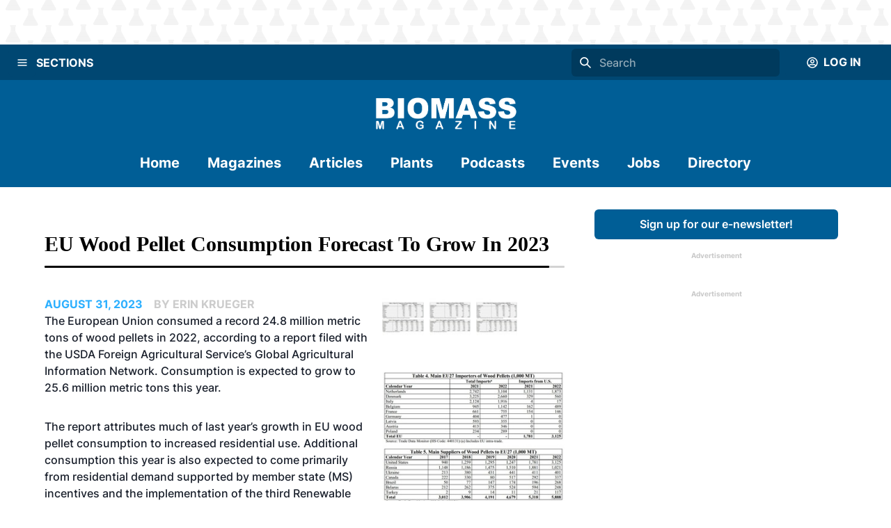

--- FILE ---
content_type: application/javascript; charset=UTF-8
request_url: https://biomassmagazine.com/_next/static/chunks/7754-ddbe1a669dae718d.js
body_size: 5530
content:
"use strict";(self.webpackChunk_N_E=self.webpackChunk_N_E||[]).push([[7754],{4e3:function(e,n,t){t.d(n,{Z:function(){return s}});var r=t(5893),i=t(8641);function s(e){let{makePlain:n,zoneId:t}=e;return(0,r.jsxs)(i.gC,{justifyContent:"center",children:[(0,r.jsx)(i.xv,{fontWeight:"bold",fontSize:"10px",color:"#C9C9C9",children:"Advertisement"}),(0,r.jsx)(i.kC,{p:n?"0":"15px",borderRadius:n?"0":"10",backgroundColor:"#C9C9C9",justifyContent:"center",alignItems:"center",maxH:n?"250px":"280px",maxW:n?"300px":"330px",children:(0,r.jsx)("ins",{"data-revive-zoneid":t,"data-revive-block":"1","data-revive-id":"727bec5e09208690b050ccfc6a45d384"})})]})}},164:function(e,n,t){t.d(n,{Z:function(){return o}});var r=t(5893),i=t(1469),s=t(8641),a=t(4e3);function o(e){let{noMobileMargin:n=!1,mobileOnly:t=!1,mapAdZone:o=!1,publication:l}=e,c=l.adZoneIds.DefaultMedRectAdZone,d=l.adZoneIds.MapMedRectAdZone;return(0,r.jsx)(i.di,{breakpoint:t?"(max-width: 991px)":"(min-width: 1px)",children:(0,r.jsx)(s.P4,{layerStyle:"indexFullArea",mb:n?"0":{base:"100vh",lg:"0"},pb:8,pt:t?8:0,children:(0,r.jsxs)(s.Ug,{justifyContent:"space-around",children:[(0,r.jsx)(i.di,{above:"lg",children:(0,r.jsx)(a.Z,{makePlain:!0,zoneId:c})}),(0,r.jsx)(i.di,{above:"md",children:(0,r.jsx)(a.Z,{zoneId:c,makePlain:!0})}),(0,r.jsx)(a.Z,{zoneId:o?d:c,makePlain:!0})]})})})}},4849:function(e,n,t){t.d(n,{Z:function(){return d}});var r=t(5893),i=t(8641),s=t(9583),a=t(231),o=t(7735),l=t(1664),c=t.n(l);function d(e){let{socialLinks:n,invertColors:t=!1}=e,l="40px";return(0,r.jsxs)(i.kC,{w:"100%",justifyContent:"center",gap:4,wrap:"wrap",children:[(null==n?void 0:n.linkedin)&&(0,r.jsx)(i.rU,{as:c(),href:n.linkedin,children:(0,r.jsx)(s.ltd,{size:l})}),(null==n?void 0:n.twitter)&&(0,r.jsx)(i.rU,{as:c(),href:n.twitter,children:(0,r.jsx)(a.lcJ,{size:l})}),(null==n?void 0:n.facebook)&&(0,r.jsx)(i.rU,{as:c(),href:n.facebook,children:(0,r.jsx)(s.R9i,{size:l})}),(null==n?void 0:n.google)&&(0,r.jsx)(i.rU,{as:c(),href:n.google,children:(0,r.jsx)(i.xu,{backgroundColor:t?"brandPrimary":"white",color:t?{base:"white"}:{base:"brandPrimaryDark",lg:"brandPrimary"},w:"35px",h:"35px",m:"2.5px",borderRadius:"4px",display:"flex",justifyContent:"center",alignItems:"center",children:(0,r.jsx)(o.YS7,{size:"30px",color:"inherit"})})}),(null==n?void 0:n.youtube)&&(0,r.jsx)(i.rU,{as:c(),href:n.youtube,children:(0,r.jsx)(s.xg4,{size:l})})]})}},7754:function(e,n,t){t.d(n,{Z:function(){return X}});var r=t(5893),i=t(9008),s=t.n(i),a=t(8641),o=t(7294),l=t(7741),c=t(979),d=t(3887),u=t(3382),x=t(3826),p=t(1469),h=t(1664),j=t.n(h);function v(e){let{title:n,href:t,onClickFunction:i}=e;return(0,r.jsx)(a.rU,{as:j(),href:t,onClick:i,children:(0,r.jsx)(a.X6,{mt:6,variant:"drawerSection",children:n})})}var g=t(5434),m=t(6315),b=t(9583),y=t(4849),f=t(7484),w=t.n(f);function k(e){let{publication:n}=e;return(0,r.jsx)(x.ze,{background:"white",color:"brandPrimary",justifyContent:"center",children:(0,r.jsxs)(a.gC,{children:[(null==n?void 0:n.socialLinks)&&(0,r.jsx)(y.Z,{socialLinks:n.socialLinks,invertColors:!0}),(0,r.jsxs)(a.xv,{fontSize:"8px",children:["@ Copyright ",w()().format("YYYY")," - BBI International - All rights reserved."]})]})})}var C=t(2897),Z=t(1163),I=t.n(Z),L=function(e){var n,t,i,s,l;let{isDrawerOpen:d,setIsDrawerOpen:h,tags:y,publication:f}=e,{state:w}=(0,m.Og)(),[I,L]=(0,o.useState)(""),z=(0,Z.useRouter)();function U(e){e.preventDefault(),z.push("/articles?search=".concat(I))}return(0,r.jsxs)(x.dy,{placement:"left",isOpen:d,onClose:()=>h(!1),size:"sm",children:[(0,r.jsx)(x.P1,{}),(0,r.jsxs)(x.sc,{children:[(0,r.jsx)(x.cC,{color:"white"}),(0,r.jsx)(x.OX,{background:"brandPrimaryDark",color:"white",fontSize:"20px",py:"9px",children:(0,r.jsxs)(a.Ug,{justifyContent:"space-between",maxW:"90%",children:[(0,r.jsx)(a.xu,{children:"Sections"}),(0,r.jsx)(p.di,{below:"sm",children:w.token?(0,r.jsxs)(a.xu,{as:"a",href:C.Z.account.route,children:[(0,r.jsx)(a.M5,{children:(0,r.jsx)(b.wzp,{})}),(0,r.jsx)(a.xv,{fontSize:"2xs",children:C.Z.account.display})]}):(0,r.jsxs)(a.xu,{as:"a",href:C.Z.login.route,children:[(0,r.jsx)(a.M5,{children:(0,r.jsx)(g.Y7M,{})}),(0,r.jsx)(a.xv,{fontSize:"2xs",children:C.Z.login.display})]})})]})}),(0,r.jsx)(x.Ng,{background:"brandPrimary",color:"white",dir:"rtl",children:(0,r.jsxs)(a.xu,{dir:"ltr",children:[(0,r.jsx)(p.di,{below:"md",children:(0,r.jsx)("form",{onSubmit:U,children:(0,r.jsxs)(c.BZ,{children:[(0,r.jsx)(c.Z8,{onClick:()=>U({preventDefault:()=>null}),cursor:"pointer",children:(0,r.jsx)(u.W1,{})}),(0,r.jsx)(c.II,{minWidth:"20ch",maxW:"50ch",placeholder:"Search",border:"none",background:"#00000030",value:I,onChange:e=>L(e.target.value)})]})})}),(0,r.jsx)(v,{title:C.Z.home.display,href:C.Z.home.route}),(0,r.jsx)(v,{title:C.Z.magazine.display+(f.pluralizeMagazine?"s":""),href:C.Z.magazine.route,onClickFunction:()=>h(!1)}),(0,r.jsxs)(a.MI,{columns:1,rowGap:2,children:[(0,r.jsx)(a.rU,{as:j(),variant:"drawerLink",href:C.Z.currentIssue.route,onClick:()=>h(!1),children:C.Z.currentIssue.display}),(0,r.jsx)(a.rU,{as:j(),variant:"drawerLink",href:C.Z.subscribe.route,onClick:()=>h(!1),children:C.Z.subscribe.display})]}),(0,r.jsx)(v,{title:C.Z.articles.display,href:C.Z.articles.route,onClickFunction:()=>h(!1)}),y.length>0&&(0,r.jsx)(a.Eq,{spacing:2,spacingX:4,children:y.map(e=>(0,r.jsx)(a.Uc,{children:(0,r.jsx)(a.rU,{as:j(),variant:"drawerLink",href:"/tag/".concat(e.slug,"/1"),onClick:()=>h(!1),children:e.name})},"".concat(e.slug)))}),f.plant_groups.length>0||(null===(n=f.menuLinks)||void 0===n?void 0:n.length)>0?(0,r.jsxs)(r.Fragment,{children:[(0,r.jsx)(v,{title:C.Z.plants.display,href:(null===(t=f.plant_groups[0])||void 0===t?void 0:t.slug)?"".concat(C.Z.plantList.route).concat(f.plant_groups[0].slug):null===(i=f.menuLinks[0])||void 0===i?void 0:i.url,onClickFunction:()=>h(!1)}),(0,r.jsxs)(a.MI,{columns:2,rowGap:2,children:[null===(s=f.plant_groups)||void 0===s?void 0:s.map(e=>(0,r.jsxs)(o.Fragment,{children:[(0,r.jsx)(a.rU,{as:j(),variant:"drawerLink",href:"".concat(C.Z.plantList.route).concat(e.slug),onClick:()=>h(!1),children:"".concat(e.displayName," ").concat(C.Z.plantList.display)},"".concat(e.id,"-list")),(0,r.jsx)(a.rU,{as:j(),variant:"drawerLink",href:"".concat(C.Z.plantMap.route).concat(e.slug),onClick:()=>h(!1),children:"".concat(e.displayName," ").concat(C.Z.plantMap.display)},"".concat(e.id,"-map"))]},"".concat(e.id))),null===(l=f.menuLinks)||void 0===l?void 0:l.map(e=>(0,r.jsx)(a.rU,{as:j(),variant:"drawerLink",href:e.url,target:"_blank",onClick:()=>h(!1),children:e.displayText},"".concat(e.id,"-custom")))]})]}):"",(0,r.jsx)(v,{title:C.Z.podcast.display,href:C.Z.podcast.route}),(0,r.jsx)(v,{title:C.Z.events.display,href:C.Z.events.route,onClickFunction:()=>h(!1)}),(0,r.jsxs)(a.MI,{columns:1,rowGap:2,children:[(0,r.jsx)(a.rU,{as:j(),variant:"drawerLink",href:C.Z.eventsConferences.route,onClick:()=>h(!1),children:C.Z.eventsConferences.display}),(0,r.jsx)(a.rU,{as:j(),variant:"drawerLink",href:C.Z.eventsWebinars.route,onClick:()=>h(!1),children:C.Z.eventsWebinars.display})]}),(0,r.jsx)(v,{title:C.Z.jobs.display,href:C.Z.jobs.route}),(0,r.jsx)(v,{title:C.Z.directory.display,href:C.Z.directory.route,onClickFunction:()=>h(!1)}),(0,r.jsxs)(a.MI,{columns:1,rowGap:2,children:[(0,r.jsx)(a.rU,{as:j(),variant:"drawerLink",href:C.Z.directoryCategories.route,onClick:()=>h(!1),children:C.Z.directoryCategories.display}),(0,r.jsx)(a.rU,{as:j(),variant:"drawerLink",href:C.Z.directoryCompanies.route,onClick:()=>h(!1),children:C.Z.directoryCompanies.display})]}),(0,r.jsx)(v,{title:C.Z.advertising.display,href:C.Z.advertising.route}),(0,r.jsx)(v,{title:C.Z.about.display,href:C.Z.about.route}),(0,r.jsx)(v,{title:C.Z.contact.display,href:C.Z.contact.route}),(0,r.jsx)(v,{title:C.Z.newsletter.display,href:C.Z.newsletter.route})]})}),(0,r.jsx)(k,{publication:f})]})]})},z=t(1197),U=function(e){let{isMenuVisible:n,onMouseEnter:t,onMouseLeave:i,tags:s}=e;return(0,r.jsx)(z.UO,{in:n,onMouseEnter:t,onMouseLeave:i,children:(0,r.jsx)(a.M5,{bg:"brandPrimaryDark",pt:8,px:8,pb:4,gap:8,flexWrap:"wrap",w:"100vw",children:s.map((e,n)=>(0,r.jsx)(a.rU,{as:j(),variant:"navLink",href:"/tag/".concat(e.slug,"/1"),children:e.name},"tag-".concat(n)))})})},S=t(384);function M(e){let{title:n,href:t,newTab:i=!1}=e;return(0,r.jsxs)(a.rU,{as:j(),variant:"subNavLink",position:"relative",href:t,target:i?"_blank":"_parent",children:[(0,r.jsx)(a.xu,{layerStyle:"subnavIcon",children:(0,r.jsx)(S.Tll,{size:"32px"})})," ".concat(n)]})}function D(e){var n,t,i,s,l;let{tags:c,publication:d}=e,[u,x]=(0,o.useState)(!1),[p,h]=(0,o.useState)(!1),[v,g]=(0,o.useState)(!1),[m,b]=(0,o.useState)(!1),[y,f]=(0,o.useState)(!1),[w,k]=(0,o.useState)(!1),[Z,I]=(0,o.useState)(!1);return(0,o.useEffect)(()=>{b(p||v)},[p,v]),(0,r.jsxs)(a.xu,{children:[(0,r.jsxs)(a.Ug,{justifyContent:"center",pt:2,mt:3,spacing:{base:6,lg:10},color:"white",wrap:"wrap",children:[(0,r.jsx)(a.rU,{as:j(),variant:"navLink",href:C.Z.home.route,children:C.Z.home.display}),(0,r.jsxs)(a.xu,{position:"relative",pb:"5",onMouseEnter:()=>x(!0),onMouseLeave:()=>x(!1),children:[(0,r.jsx)(a.rU,{as:j(),variant:"navLink",href:C.Z.magazine.route,children:C.Z.magazine.display+(d.pluralizeMagazine?"s":"")}),u&&(0,r.jsx)(z.pT,{in:u,children:(0,r.jsxs)(a.gC,{layerStyle:"subNav",alignItems:"start",children:[(0,r.jsx)(M,{title:C.Z.currentIssue.display,href:C.Z.currentIssue.route}),(0,r.jsx)(M,{title:C.Z.subscribe.display,href:C.Z.subscribe.route})]})})]}),(0,r.jsx)(a.rU,{as:j(),variant:"navLink",onMouseEnter:()=>h(!0),onMouseLeave:()=>h(!1),href:C.Z.articles.route,children:C.Z.articles.display}),(d.plant_groups.length||(null===(n=d.menuLinks)||void 0===n?void 0:n.length))>0&&(0,r.jsxs)(a.xu,{position:"relative",pb:"5",onMouseEnter:()=>f(!0),onMouseLeave:()=>f(!1),children:[(0,r.jsx)(a.rU,{as:j(),variant:"navLink",href:(null===(t=d.plant_groups[0])||void 0===t?void 0:t.slug)?"".concat(C.Z.plantList.route).concat(d.plant_groups[0].slug):null===(i=d.menuLinks[0])||void 0===i?void 0:i.url,children:C.Z.plants.display}),y&&(0,r.jsx)(z.pT,{in:y,children:(0,r.jsxs)(a.gC,{layerStyle:"subNav",alignItems:"start",width:"max-content",children:[null===(s=d.plant_groups)||void 0===s?void 0:s.map(e=>(0,r.jsxs)(o.Fragment,{children:[(0,r.jsx)(M,{title:"".concat(e.displayName," ").concat(C.Z.plantList.display),href:"".concat(C.Z.plantList.route).concat(e.slug)},"".concat(e.id,"-list")),(0,r.jsx)(M,{title:"".concat(e.displayName," ").concat(C.Z.plantMap.display),href:"".concat(C.Z.plantMap.route).concat(e.slug)},"".concat(e.id,"-map"))]},"".concat(e.id))),null===(l=d.menuLinks)||void 0===l?void 0:l.map(e=>(0,r.jsx)(M,{title:e.displayText,href:e.url,newTab:!0},"additional link ".concat(e.id)))]})})]}),(0,r.jsx)(a.rU,{as:j(),variant:"navLink",href:C.Z.podcast.route,children:C.Z.podcast.display}),(0,r.jsxs)(a.xu,{position:"relative",pb:"5",onMouseEnter:()=>k(!0),onMouseLeave:()=>k(!1),children:[(0,r.jsx)(a.rU,{as:j(),variant:"navLink",href:C.Z.events.route,children:C.Z.events.display}),w&&(0,r.jsx)(z.pT,{in:w,children:(0,r.jsxs)(a.gC,{layerStyle:"subNav",alignItems:"start",children:[(0,r.jsx)(M,{title:C.Z.eventsConferences.display,href:C.Z.eventsConferences.route}),(0,r.jsx)(M,{title:C.Z.eventsWebinars.display,href:C.Z.eventsWebinars.route})]})})]}),(0,r.jsx)(a.rU,{as:j(),variant:"navLink",href:C.Z.jobs.route,children:C.Z.jobs.display}),(0,r.jsxs)(a.xu,{position:"relative",pb:"5",onMouseEnter:()=>I(!0),onMouseLeave:()=>I(!1),children:[(0,r.jsx)(a.rU,{as:j(),variant:"navLink",href:C.Z.directory.route,children:C.Z.directory.display}),Z&&(0,r.jsx)(z.pT,{in:Z,children:(0,r.jsxs)(a.gC,{layerStyle:"subNav",alignItems:"start",children:[(0,r.jsx)(M,{title:C.Z.directoryCategories.display,href:C.Z.directoryCategories.route}),(0,r.jsx)(M,{title:C.Z.directoryCompanies.display,href:C.Z.directoryCompanies.route})]})})]})]}),(0,r.jsx)(U,{tags:c,isMenuVisible:m,onMouseEnter:()=>g(!0),onMouseLeave:()=>g(!1)})]})}function E(e){var n,t,i,s,o;let{isDrawerOpen:l,setIsDrawerOpen:c,publication:d}=e,{state:u,dispatch:p}=(0,m.Og)();return(0,r.jsxs)(x.dy,{placement:"right",isOpen:l,onClose:()=>c(!1),size:"sm",children:[(0,r.jsx)(x.P1,{}),(0,r.jsxs)(x.sc,{children:[(0,r.jsxs)(x.OX,{background:"brandPrimaryDark",color:"white",fontSize:"20px",py:"9px",children:["Account",(0,r.jsx)(x.cC,{})]}),(0,r.jsxs)(x.Ng,{background:"brandPrimary",color:"white",children:[(0,r.jsx)(v,{title:C.Z.accountInfo.display,href:C.Z.accountInfo.route}),(0,r.jsx)(v,{title:C.Z.companyInfo.display,href:C.Z.companyInfo.route}),(null===(n=u.user)||void 0===n?void 0:n.jobsAccess)&&!!(null===(t=u.user)||void 0===t?void 0:t.hasCompany)&&(0,r.jsx)(v,{title:C.Z.postJob.display,href:C.Z.postJob.route}),(null===(i=u.user)||void 0===i?void 0:i.jobsAccess)&&!!(null===(s=u.user)||void 0===s?void 0:s.hasCompany)&&(0,r.jsx)(v,{title:C.Z.viewJobs.display,href:C.Z.viewJobs.route}),!!(null===(o=u.user)||void 0===o?void 0:o.hasCompany)&&(0,r.jsx)(v,{title:C.Z.postDirectory.display,href:C.Z.postDirectory.route}),(0,r.jsx)(a.X6,{variant:"drawerSection",onClick:()=>{p({type:"logout"}),c(!1),location.pathname.includes("/dashboard")&&I().push("/login")},children:(0,r.jsx)(a.rU,{children:"Logout"})})]}),(0,r.jsx)(k,{publication:d})]})]})}var W=function(e){var n;let{publication:t,tags:i}=e,{state:s}=(0,m.Og)(),[x,p]=(0,o.useState)(!1),[h,v]=(0,o.useState)(!1),[g,y]=(0,o.useState)(""),f=(0,Z.useRouter)(),w=parseInt("1");function k(e){e.preventDefault(),f.push("/articles?search=".concat(g))}return(0,r.jsxs)(r.Fragment,{children:[(0,r.jsx)(a.kC,{maxH:"300px",maxW:"100%",w:"100%",p:8,backgroundImage:"/header-backdrops/backdrop-".concat(w,".svg"),backgroundColor:"white",justifyContent:"center",alignItems:"center",children:(0,r.jsx)(a.xu,{maxH:"250px",maxW:"970px",overflow:"hidden",children:(0,r.jsx)("ins",{"data-revive-zoneid":null===(n=t.adZoneIds)||void 0===n?void 0:n.DefaultHeaderAdZone,"data-revive-id":"727bec5e09208690b050ccfc6a45d384"})})}),(0,r.jsxs)(a.kC,{px:3,py:1,width:"100%",zIndex:"100",background:"brandPrimaryDark",alignItems:"center",gap:"8px",children:[(0,r.jsx)(l.hU,{"aria-label":"Menu",maxWidth:"fit-content",variant:"buttonDark",py:"3",icon:(0,r.jsx)(u.Uq,{}),onClick:()=>p(!0)}),(0,r.jsx)(a.xv,{fontWeight:"bold",children:"SECTIONS"}),(0,r.jsx)(a.LZ,{}),(0,r.jsxs)(a.Ug,{children:[(0,r.jsx)("form",{onSubmit:k,children:(0,r.jsxs)(c.BZ,{children:[(0,r.jsx)(c.Z8,{onClick:()=>k({preventDefault:()=>null}),cursor:"pointer",children:(0,r.jsx)(u.W1,{})}),(0,r.jsx)(c.II,{_placeholder:{color:"brandWhite",opacity:".6"},minWidth:"10ch",maxW:"50ch",placeholder:"Search",border:"none",background:"#00000030",value:g,onChange:e=>y(e.target.value)})]})}),s.token?(0,r.jsx)(l.zx,{px:6,variant:"buttonDark",leftIcon:(0,r.jsx)(b.wzp,{}),rightIcon:(0,r.jsx)(b.iUH,{}),onClick:()=>v(!0),children:(0,r.jsx)(a.xv,{fontWeight:"bold",children:"ACCOUNT"})}):(0,r.jsx)(a.rU,{as:j(),href:"/login",children:(0,r.jsx)(l.zx,{px:6,variant:"buttonDark",leftIcon:(0,r.jsx)(b.wzp,{}),children:(0,r.jsx)(a.xv,{fontWeight:"bold",children:"LOG IN"})})})]})]}),(0,r.jsxs)(a.xu,{background:"brandPrimary",width:"100%",zIndex:"10",children:[(0,r.jsx)(a.rU,{as:j(),href:"/",children:(0,r.jsx)(d.Ee,{mx:"auto",my:5,transition:"ease all .35s",h:"56px",src:t.logo.url,alt:t.logo.alternateiveText})}),(0,r.jsx)(D,{tags:i,publication:t})]}),(0,r.jsx)(L,{publication:t,tags:i,isDrawerOpen:x,setIsDrawerOpen:p}),(0,r.jsx)(E,{publication:t,isDrawerOpen:h,setIsDrawerOpen:v})]})},P=function(e){let{publication:n,tags:t}=e,{state:i}=(0,m.Og)(),[s,c]=(0,o.useState)(!1),[x,p]=(0,o.useState)(!1),[h,v]=(0,o.useState)(!1),[g,y]=(0,o.useState)(!0),f=parseInt("1");return(0,o.useEffect)(()=>{window.innerWidth<480&&v(!0)},[]),(0,o.useEffect)(()=>{function e(){window.scrollY>=100?y(!1):y(!0)}return window.removeEventListener("scroll",e),window.addEventListener("scroll",e),window.removeEventListener("resize",e),window.addEventListener("resize",e),()=>{window.removeEventListener("scroll",e),window.removeEventListener("resize",e)}},[]),(0,r.jsxs)(a.xu,{position:"relative",transition:"ease all .15s",top:h?g?"0":"-78":"inherit",w:"100%",children:[h&&(0,r.jsx)(a.kC,{w:"100%",backgroundImage:"/header-backdrops/backdrop-".concat(f,".svg"),backgroundColor:"white",justifyContent:"center",alignItems:"center",children:(0,r.jsx)(a.xu,{maxH:"100px",maxW:"300px",background:"brandPrimaryDark",children:(0,r.jsx)("ins",{"data-revive-zoneid":n.adZoneIds.DefaultHeaderAdZone,"data-revive-id":"727bec5e09208690b050ccfc6a45d384"})})}),(0,r.jsxs)(a.MI,{columns:3,px:3,width:"100%",background:"brandPrimaryDark",alignItems:"center",children:[(0,r.jsx)(l.hU,{"aria-label":"Menu",maxWidth:"fit-content",variant:"buttonDark",py:"3",size:"lg",icon:(0,r.jsx)(u.Uq,{}),onClick:()=>c(!0)}),(0,r.jsx)(a.rU,{as:j(),href:"/",children:(0,r.jsx)(d.Ee,{mx:"auto",my:5,h:6,src:n.logo.url,alt:n.logo.alternateiveText})}),i.token&&(0,r.jsx)(a.kC,{flexDir:"column",alignItems:"flex-end",onClick:()=>p(!0),children:(0,r.jsxs)(a.xu,{children:[(0,r.jsx)(a.M5,{children:(0,r.jsx)(b.wzp,{})}),(0,r.jsx)(a.M5,{children:(0,r.jsx)(a.xv,{fontSize:"2xs",children:"Account"})})]})})]}),(0,r.jsx)(L,{publication:n,tags:t,isDrawerOpen:s,setIsDrawerOpen:c}),(0,r.jsx)(E,{publication:n,isDrawerOpen:x,setIsDrawerOpen:p})]})},A=function(e){let{publication:n,tags:t}=e,[i,s]=(0,o.useState)(!1),[l,c]=(0,o.useState)(!1);return(0,o.useEffect)(()=>{let e=window.innerWidth<=767;function n(){c(e=window.innerWidth<=767),window.scrollY<=450&&!e?s(!1):s(!0)}return window.removeEventListener("scroll",n),window.addEventListener("scroll",n),window.removeEventListener("resize",n),window.addEventListener("resize",n),s(e),c(e),()=>{window.removeEventListener("scroll",n),window.removeEventListener("resize",n)}},[]),(0,r.jsxs)(a.gC,{spacing:0,color:"white",w:"100%",zIndex:10,mb:{base:"120px",sm:"0"},children:[!l&&(0,r.jsx)(W,{tags:t,publication:n}),(0,r.jsx)(a.xu,{position:"fixed",transition:"ease all .15s",top:i?0:-24,width:"100%",zIndex:10,children:(0,r.jsx)(P,{tags:t,publication:n})})]})};function O(e){var n,t,i,s;let{publication:o}=e,l=[C.Z.home,C.Z.news,C.Z.events,C.Z.jobs,C.Z.podcast,C.Z.magazine,C.Z.subscribe,C.Z.directory];return(o.plant_groups.length>0||(null===(n=o.menuLinks)||void 0===n?void 0:n.length)>0)&&l.splice(2,0,{display:C.Z.plants.display,route:(null===(t=o.plant_groups[0])||void 0===t?void 0:t.slug)?"".concat(C.Z.plantList.route).concat(null===(i=o.plant_groups[0])||void 0===i?void 0:i.slug):"".concat(null===(s=o.menuLinks[0])||void 0===s?void 0:s.url)}),o.pluralizeMagazine&&l.splice(6,1,{display:C.Z.magazine.display+"s",route:C.Z.magazine.route}),(0,r.jsx)(r.Fragment,{children:l.map(e=>(0,r.jsx)(a.rU,{as:j(),variant:"navLink",href:e.route,children:e.display},"nav-".concat(e.display)))})}function _(e){let{publication:n}=e;return(0,r.jsx)(a.Ug,{justifyContent:"center",pt:5,spacing:5,children:(0,r.jsx)(O,{publication:n})})}function N(){return(0,r.jsx)(r.Fragment,{children:C.V.map(e=>(0,r.jsx)(a.rU,{as:j(),variant:"navLink",href:e.route,children:e.display},"nav-".concat(e.display)))})}function T(e){let{publication:n}=e;return(0,r.jsxs)(a.MI,{width:{base:"85vw",md:"70vw"},columns:{base:2,md:3},justifyItems:"center",pt:5,children:[(0,r.jsx)(O,{publication:n}),(0,r.jsx)(N,{})]})}function F(e){let{publications:n}=e;return(0,r.jsx)(r.Fragment,{children:n&&n.length>0&&n.map(e=>{var n,t;return e.url&&(0,r.jsx)(a.rU,{as:j(),href:e.url,variant:"sponsorLink",children:(0,r.jsx)(d.Ee,{src:null===(n=e.logo)||void 0===n?void 0:n.url,alt:null===(t=e.logo)||void 0===t?void 0:t.alternateiveText,maxHeight:"45px",w:"auto"})},e.id+"pub")})})}function H(e){let{publications:n}=e;return(0,r.jsx)(a.kC,{justifyContent:"space-around",w:"70vw",py:5,wrap:"wrap",children:(0,r.jsx)(F,{publications:n})})}function Y(e){let{publications:n}=e;return(0,r.jsx)(a.MI,{width:"90vw",columns:{base:2,md:3},justifyItems:"center",pt:5,pb:12,gap:{base:3,md:5},children:(0,r.jsx)(F,{publications:n})})}var J=t(164),B=function(e){var n;let{publication:t,publications:i}=e,s=parseInt("1");return(0,r.jsxs)(a.gC,{mt:"auto",spacing:0,color:"white",backgroundColor:"brandPrimaryDark",width:"100%",zIndex:"10",children:[(0,r.jsx)(J.Z,{publication:t,noMobileMargin:!0,mobileOnly:!0}),(0,r.jsx)(a.kC,{maxH:"164px",py:{base:0,md:4},w:"100%",backgroundImage:"/header-backdrops/backdrop-".concat(s,".svg"),backgroundColor:"white",justifyContent:"center",alignItems:"center",children:(0,r.jsx)(a.xu,{maxH:"90px",maxW:"728px",overflow:"hidden",children:(0,r.jsx)("ins",{"data-revive-zoneid":null===(n=t.adZoneIds)||void 0===n?void 0:n.DefaultFooterAdZone,"data-revive-id":"727bec5e09208690b050ccfc6a45d384"})})}),(0,r.jsx)(p.di,{below:"lg",children:(0,r.jsxs)(a.gC,{justifyContent:"center",my:5,spacing:5,w:"100%",px:"16px",children:[(0,r.jsx)(d.Ee,{py:2,maxH:"8vh",src:t.logo.url,alt:t.logo.alternateiveText}),(null==t?void 0:t.socialLinks)&&(0,r.jsx)(y.Z,{socialLinks:t.socialLinks})]})}),(0,r.jsx)(p.di,{above:"lg",children:(0,r.jsx)(_,{publication:t})}),(0,r.jsx)(p.di,{below:"lg",children:(0,r.jsx)(T,{publication:t})}),(0,r.jsx)(p.di,{above:"lg",children:(0,r.jsx)(a.gC,{children:(0,r.jsx)(d.Ee,{mx:"auto",my:10,py:2,maxH:"8vh",src:t.logo.url,alt:t.logo.alternateiveText})})}),(0,r.jsx)(p.di,{above:"lg",children:(0,r.jsx)(a.kC,{justifyContent:"center",alignItems:"center",children:(0,r.jsx)(a.Ug,{spacing:5,children:(0,r.jsx)(N,{})})})}),(0,r.jsx)(p.di,{above:"lg",children:(0,r.jsx)(H,{publications:i.filter(e=>e.id!==Number("4"))})}),(0,r.jsx)(p.di,{below:"lg",children:(0,r.jsx)(Y,{publications:i})}),(0,r.jsxs)(a.MI,{columns:{lg:3,base:1},backgroundColor:"brandPrimary",width:"100%",spacing:{base:5,md:10},p:4,children:[(0,r.jsx)(a.Ug,{justifyContent:{lg:"end",base:"center"},children:(0,r.jsx)(a.gC,{alignItems:"flex-start",width:"100%",maxWidth:"320px",children:(0,r.jsx)(l.zx,{variant:"buttonDark",as:j(),href:"/newsletter",w:"100%",mb:4,children:"Sign up for our e-newsletter!"})})}),(0,r.jsxs)(a.gC,{children:[(0,r.jsx)(a.rU,{as:j(),href:"http://www.bbiinternational.com/",children:(0,r.jsx)(d.Ee,{src:"/bbi.svg",alt:"BBI International Logo",h:"45px"})}),(0,r.jsxs)(a.xv,{fontSize:"xs",children:["@ Copyright ",w()().format("YYYY")," - BBI International - All rights reserved."]})]}),(0,r.jsx)(p.di,{above:"lg",children:(null==t?void 0:t.socialLinks)&&(0,r.jsx)(y.Z,{socialLinks:t.socialLinks})})]})]})};function R(e){let{zoneId:n}=e;return(0,r.jsx)(a.gC,{justifyContent:"center",marginBottom:"32px",position:"fixed",top:{base:"100px",sm:"250px",lg:"200px"},left:"0",width:{base:"100vw",lg:"calc(100vw - 14px)"},zIndex:"1",children:(0,r.jsx)(a.rj,{templateColumns:{base:"1fr",lg:"1fr 1fr 1fr"},layerStyle:"contentContainer",pt:{base:8,lg:16},zIndex:"0",children:(0,r.jsx)(a.P4,{gridColumn:{base:"1/-1",lg:"3/-1"},children:(0,r.jsx)(a.W2,{maxW:"350px",pos:"relative",children:(0,r.jsxs)(a.gC,{justifyContent:"center",children:[(0,r.jsx)(a.xv,{fontWeight:"bold",fontSize:"10px",color:"#C9C9C9",children:"Advertisement"}),(0,r.jsx)(a.kC,{backgroundColor:"brandPrimaryDark",justifyContent:"center",alignItems:"center",maxH:"600px",maxW:"300px",children:(0,r.jsx)("ins",{"data-revive-zoneid":n,"data-revive-id":"727bec5e09208690b050ccfc6a45d384"})})]})})})})})}var G=t(3346),X=e=>{let{tags:n,publication:t,publications:i,children:o,templateColumns:l={base:"1fr",lg:"1fr 1fr 1fr"},hideStickySkyscraper:c=!1,gap:d=8,pageTitle:u,metaDescription:x,metaImageUrl:h}=e,j=parseInt("1"),v=(0,Z.useRouter)();return(0,r.jsxs)(a.xu,{layerStyle:"pageContainer",children:[(0,r.jsxs)(s(),{children:[(0,r.jsx)("title",{children:u?"".concat(u," | ").concat(t.title):t.title}),(0,r.jsx)("meta",{name:"description",content:x||t.about}),(0,r.jsx)("link",{rel:"icon",href:"/icons/favicon-".concat(j,".ico")}),(0,r.jsx)("link",{rel:"canonical",href:"".concat(t.url).concat(v.asPath)}),(0,r.jsx)("meta",{property:"og:url",content:"".concat(t.url).concat(v.asPath)}),(0,r.jsx)("meta",{property:"og:type",content:"website"}),(0,r.jsx)("meta",{property:"og:title",content:u?"".concat(u," | ").concat(t.title):t.title}),(0,r.jsx)("meta",{property:"og:description",content:(null==x?void 0:x.slice(0,155))||t.about}),(0,r.jsx)("meta",{property:"og:image",content:h||t.logo.url}),(0,r.jsx)("meta",{name:"twitter:card",content:"summary_large_image"}),(0,r.jsx)("meta",{property:"twitter:domain",content:t.url}),(0,r.jsx)("meta",{property:"twitter:url",content:"".concat(t.url).concat(v.asPath)}),(0,r.jsx)("meta",{name:"twitter:title",content:u?"".concat(u," | ").concat(t.title):t.title}),(0,r.jsx)("meta",{name:"twitter:description",content:x||t.about}),(0,r.jsx)("meta",{name:"twitter:image",content:h||t.logo.url})]}),(0,r.jsx)("noscript",{children:(0,r.jsx)("iframe",{src:"https://www.googletagmanager.com/ns.html?id=".concat(G.A),height:"0",width:"0",style:{display:"none",visibility:"hidden"}})}),(0,r.jsx)(A,{tags:n,publication:t}),(0,r.jsxs)(a.rj,{templateColumns:l,layerStyle:"contentContainer",gap:d,children:[o,!c&&(0,r.jsx)(p.di,{below:"lg",children:(0,r.jsx)(R,{zoneId:t.adZoneIds.DefaultSkyscraperAdZone})})]}),(0,r.jsx)(B,{publication:t,publications:i})]})}},2897:function(e,n,t){t.d(n,{V:function(){return i},Z:function(){return r}});let r={about:{display:"About",route:"/about"},advertising:{display:"Advertising",route:"/advertising"},articles:{display:"Articles",route:"/tag/all/1"},contact:{display:"Contact Us",route:"/contact"},directory:{display:"Directory",route:"/directory/categories"},directoryCategories:{display:"Categories",route:"/directory/categories"},directoryCompanies:{display:"Companies",route:"/directory/companies"},directoryPurchase:{display:"Purchase Listing",route:"/directory/purchase"},events:{display:"Events",route:"/events/conferences"},eventsConferences:{display:"Conferences",route:"/events/conferences"},eventsWebinars:{display:"Webinars",route:"/events/webinars"},home:{display:"Home",route:"/"},jobs:{display:"Jobs",route:"/jobs"},magazine:{display:"Magazine",route:"/magazine"},currentIssue:{display:"Current Issue",route:"/magazine"},news:{display:"News",route:"/tag/all/1"},newsletter:{display:"Newsletter",route:"/newsletter"},plants:{display:"Plants",route:"/plants"},plantList:{display:"List",route:"/plants/list/"},plantMap:{display:"Map",route:"/plants/map/"},podcast:{display:"Podcasts",route:"/podcast"},subscribe:{display:"Subscribe",route:"/subscribe"},account:{display:"Account",route:"/dashboard/account"},accountInfo:{display:"Account Information",route:"/dashboard/account"},companyInfo:{display:"Company Information",route:"/dashboard/company"},postJob:{display:"Post a Job",route:"/dashboard/post-job"},viewJobs:{display:"View Current Job Postings",route:"/dashboard/job-postings"},postDirectory:{display:"Post a Directory Listing",route:"/directory/purchase"},login:{display:"Login",route:"/login"}},i=[r.about,r.contact,r.advertising]}}]);

--- FILE ---
content_type: application/javascript; charset=UTF-8
request_url: https://biomassmagazine.com/_next/static/chunks/pages/directory/categories-edc3f6e5ce38a7ad.js
body_size: 1149
content:
(self.webpackChunk_N_E=self.webpackChunk_N_E||[]).push([[9139],{9688:function(e,t,r){(window.__NEXT_P=window.__NEXT_P||[]).push(["/directory/categories",function(){return r(6574)}])},8632:function(e,t,r){"use strict";r.d(t,{Z:function(){return s}});var n=r(5893),i=r(8641);function s(e){let{zoneId:t}=e;return(0,n.jsxs)(i.gC,{justifyContent:"center",marginBottom:"32px",zIndex:"1",children:[(0,n.jsx)(i.xv,{fontWeight:"bold",fontSize:"10px",color:"#C9C9C9",children:"Advertisement"}),(0,n.jsx)(i.kC,{backgroundColor:"brandPrimaryDark",justifyContent:"center",alignItems:"center",maxH:"600px",maxW:"300px",children:(0,n.jsx)("ins",{"data-revive-zoneid":t,"data-revive-id":"727bec5e09208690b050ccfc6a45d384"})})]})}},4279:function(e,t,r){"use strict";r.d(t,{Z:function(){return s}});var n=r(5893),i=r(8641);function s(e){let{title:t,removeTopPadding:r=!1,removeBottomMargin:s=!1,gridColumn:o={base:"1/-1"},headingType:d="h2"}=e;return(0,n.jsxs)(i.xu,{width:"100%",gridColumn:o,position:"relative",mb:s?0:"h2"===d?10:5,pt:r?0:20,children:[(0,n.jsx)(i.xu,{layerStyle:"roundedBorder",backgroundColor:"lightgrey"}),(0,n.jsxs)(i.X6,{as:d,width:"fit-content",size:"h2"===d?"lg":"md",position:"relative",paddingBottom:4,color:"brandBlack",textTransform:"capitalize",children:[t,(0,n.jsx)(i.xu,{layerStyle:"roundedBorder",backgroundColor:"brandBlack"})]})]})}},3766:function(e,t,r){"use strict";r.d(t,{Z:function(){return g},_:function(){return i}});var n,i,s=r(5893),o=r(3382),d=r(8641),a=r(7741),c=r(979),l=r(4e3),u=r(8632),x=r(1664),h=r.n(x);function g(e){let{type:t=i.HOME,minHeight:r=!1,publication:n}=e;return(0,s.jsxs)(d.W2,{maxW:"350px",height:r?"auto":"100%",pos:"relative",zIndex:"5",pt:"8",pb:"8",px:"0",backgroundColor:"white",children:[(t===i.HOME||t===i.DIRECTORY)&&(0,s.jsx)(a.zx,{as:h(),href:"/newsletter",w:"100%",mb:4,children:"Sign up for our e-newsletter!"}),t===i.JOBS&&(0,s.jsxs)(s.Fragment,{children:[(0,s.jsx)(d.xv,{fontSize:"xs",fontWeight:"bold",children:"Search All Jobs"}),(0,s.jsxs)(c.BZ,{mb:"3",maxW:"100%",children:[(0,s.jsx)(c.II,{}),(0,s.jsx)(c.xH,{children:(0,s.jsx)(o.W1,{})})]})]}),(0,s.jsx)(u.Z,{zoneId:n.adZoneIds.DefaultSkyscraperAdZone}),(0,s.jsx)(l.Z,{makePlain:!0,zoneId:t===i.DIRECTORY?n.adZoneIds.DirectoryMedRectAdZone:n.adZoneIds.DefaultMedRectAdZone})]})}(n=i||(i={})).HOME="HOME",n.JOBS="JOBS",n.ARTICLES="ARTICLES",n.DIRECTORY="DIRECTORY"},6574:function(e,t,r){"use strict";r.r(t),r.d(t,{__N_SSP:function(){return m},default:function(){return f}});var n=r(5893),i=r(8641),s=r(7741),o=r(1469),d=r(7754),a=r(4279),c=r(3766),l=r(1664),u=r.n(l),x=r(3854);function h(e){let{categoryList:t}=e;return(0,n.jsx)(n.Fragment,{children:t.map(e=>(0,n.jsxs)(i.xu,{width:"100%",children:[(0,n.jsx)(a.Z,{removeTopPadding:!0,headingType:"h3",title:e.title}),(null==e?void 0:e.directory_subcategories.length)>0&&(0,n.jsx)(i.QI,{children:null==e?void 0:e.directory_subcategories.map(e=>(0,n.jsx)(i.HC,{color:"brandPrimaryDark",children:(0,n.jsx)(i.rU,{as:u(),href:"/directory/categories/".concat(e.id),children:e.title})},"sub-cat-".concat(e.id)))})]},"cat-".concat(e.id)))})}var g=r(2897),m=!0;function f(e){let{tags:t,publication:r,publications:l,categories:m}=e,f=m.filter(e=>e.directory_subcategories.filter(e=>e.directory_listings&&e.directory_listings.length>0).length>0);for(let e of f)e.directory_subcategories&&e.directory_subcategories.length>0&&(e.directory_subcategories=e.directory_subcategories.filter(e=>e.directory_listings&&e.directory_listings.length>0));let b=Math.ceil(f.length/2),j=f.slice(0,b),p=f.slice(b);return(0,n.jsxs)(d.Z,{tags:t,publications:l,publication:r,templateColumns:{base:"1fr",md:"1fr 1fr",lg:"1fr 1fr 1fr"},gap:{base:"0px !important",md:"64px !important"},hideOnMedium:!0,children:[(0,n.jsxs)(i.gC,{gridColumn:{base:"1/-1",md:"1/3"},backgroundColor:"white",zIndex:5,children:[(0,n.jsx)(a.Z,{gridColumn:{base:"1/-1",md:"1/3"},title:"".concat(r.industryDescriptor," Industry Directory"),removeBottomMargin:!0}),(0,n.jsxs)(i.rj,{width:"100%",gap:{base:4,md:16},templateColumns:{base:"1fr",md:"1fr 1fr"},py:{base:8,md:0},children:[(0,n.jsx)(s.zx,{as:u(),href:g.Z.directoryPurchase.route,variant:"buttonBlack",width:"100%",size:"lg",mt:{base:0,md:8},leftIcon:(0,n.jsx)(x.HQD,{size:"32px"}),children:"Interested in Listing?"}),(0,n.jsx)(s.zx,{as:u(),href:null==r?void 0:r.directoryPrintIssueUrl,target:"_blank",variant:"buttonBlack",width:"100%",size:"lg",mt:{base:0,md:8},leftIcon:(0,n.jsx)(x.HBT,{fontSize:"32px"}),children:"View Print Edition"})]})]}),(0,n.jsx)(o.di,{above:"lg",children:(0,n.jsx)(i.P4,{gridColumn:"3/-1",rowSpan:2,children:(0,n.jsx)(c.Z,{publication:r,minHeight:!0,type:c._.DIRECTORY})})}),(0,n.jsx)(i.P4,{gridColumn:{base:"1/-1",md:"1/2"},zIndex:"5",backgroundColor:"white",width:"100%",mb:{base:"100vh",md:0},children:(0,n.jsx)(i.gC,{alignItems:{base:"center",md:"flex-start"},w:"100%",gap:8,children:(0,n.jsx)(h,{categoryList:j})})}),(0,n.jsx)(i.P4,{gridColumn:{base:"1/-1",md:"2/3"},zIndex:"5",backgroundColor:"white",mb:{base:"auto",md:"0"},width:"100%",children:(0,n.jsx)(i.gC,{alignItems:{base:"center",md:"flex-start"},width:"100%",gap:8,children:(0,n.jsx)(h,{categoryList:p})})})]})}}},function(e){e.O(0,[3415,1778,5445,1228,8941,6556,8641,7396,4310,7754,9774,2888,179],function(){return e(e.s=9688)}),_N_E=e.O()}]);

--- FILE ---
content_type: application/javascript; charset=UTF-8
request_url: https://biomassmagazine.com/_next/static/chunks/ae51ba48-a552ac16b39db3dd.js
body_size: -234
content:
"use strict";(self.webpackChunk_N_E=self.webpackChunk_N_E||[]).push([[260],{155:function(t,n,r){r.d(n,{$Ku:function(){return o},nQU:function(){return i}});var e=r(8357);function o(t){return(0,e.w_)({tag:"svg",attr:{viewBox:"0 0 512 512"},child:[{tag:"path",attr:{fill:"none",strokeLinecap:"round",strokeLinejoin:"round",strokeWidth:"48",d:"M328 112L184 256l144 144"}}]})(t)}function i(t){return(0,e.w_)({tag:"svg",attr:{viewBox:"0 0 512 512"},child:[{tag:"path",attr:{fill:"none",strokeLinecap:"round",strokeLinejoin:"round",strokeWidth:"48",d:"M184 112l144 144-144 144"}}]})(t)}}}]);

--- FILE ---
content_type: application/javascript; charset=UTF-8
request_url: https://biomassmagazine.com/_next/static/chunks/pages/newsletter-ab9f6ece86d08c8a.js
body_size: 689
content:
(self.webpackChunk_N_E=self.webpackChunk_N_E||[]).push([[1533],{4875:function(e,n,t){(window.__NEXT_P=window.__NEXT_P||[]).push(["/newsletter",function(){return t(6869)}])},8632:function(e,n,t){"use strict";t.d(n,{Z:function(){return s}});var r=t(5893),i=t(8641);function s(e){let{zoneId:n}=e;return(0,r.jsxs)(i.gC,{justifyContent:"center",marginBottom:"32px",zIndex:"1",children:[(0,r.jsx)(i.xv,{fontWeight:"bold",fontSize:"10px",color:"#C9C9C9",children:"Advertisement"}),(0,r.jsx)(i.kC,{backgroundColor:"brandPrimaryDark",justifyContent:"center",alignItems:"center",maxH:"600px",maxW:"300px",children:(0,r.jsx)("ins",{"data-revive-zoneid":n,"data-revive-id":"727bec5e09208690b050ccfc6a45d384"})})]})}},4279:function(e,n,t){"use strict";t.d(n,{Z:function(){return s}});var r=t(5893),i=t(8641);function s(e){let{title:n,removeTopPadding:t=!1,removeBottomMargin:s=!1,gridColumn:o={base:"1/-1"},headingType:l="h2"}=e;return(0,r.jsxs)(i.xu,{width:"100%",gridColumn:o,position:"relative",mb:s?0:"h2"===l?10:5,pt:t?0:20,children:[(0,r.jsx)(i.xu,{layerStyle:"roundedBorder",backgroundColor:"lightgrey"}),(0,r.jsxs)(i.X6,{as:l,width:"fit-content",size:"h2"===l?"lg":"md",position:"relative",paddingBottom:4,color:"brandBlack",textTransform:"capitalize",children:[n,(0,r.jsx)(i.xu,{layerStyle:"roundedBorder",backgroundColor:"brandBlack"})]})]})}},3766:function(e,n,t){"use strict";t.d(n,{Z:function(){return f},_:function(){return i}});var r,i,s=t(5893),o=t(3382),l=t(8641),a=t(7741),c=t(979),d=t(4e3),u=t(8632),x=t(1664),h=t.n(x);function f(e){let{type:n=i.HOME,minHeight:t=!1,publication:r}=e;return(0,s.jsxs)(l.W2,{maxW:"350px",height:t?"auto":"100%",pos:"relative",zIndex:"5",pt:"8",pb:"8",px:"0",backgroundColor:"white",children:[(n===i.HOME||n===i.DIRECTORY)&&(0,s.jsx)(a.zx,{as:h(),href:"/newsletter",w:"100%",mb:4,children:"Sign up for our e-newsletter!"}),n===i.JOBS&&(0,s.jsxs)(s.Fragment,{children:[(0,s.jsx)(l.xv,{fontSize:"xs",fontWeight:"bold",children:"Search All Jobs"}),(0,s.jsxs)(c.BZ,{mb:"3",maxW:"100%",children:[(0,s.jsx)(c.II,{}),(0,s.jsx)(c.xH,{children:(0,s.jsx)(o.W1,{})})]})]}),(0,s.jsx)(u.Z,{zoneId:r.adZoneIds.DefaultSkyscraperAdZone}),(0,s.jsx)(d.Z,{makePlain:!0,zoneId:n===i.DIRECTORY?r.adZoneIds.DirectoryMedRectAdZone:r.adZoneIds.DefaultMedRectAdZone})]})}(r=i||(i={})).HOME="HOME",r.JOBS="JOBS",r.ARTICLES="ARTICLES",r.DIRECTORY="DIRECTORY"},6869:function(e,n,t){"use strict";t.r(n),t.d(n,{__N_SSG:function(){return x},default:function(){return h}});var r=t(5893),i=t(8641),s=t(7741),o=t(1469),l=t(7754),a=t(4279),c=t(3766),d=t(1664),u=t.n(d),x=!0;function h(e){let{publication:n,publications:t,tags:d}=e;return(0,r.jsxs)(l.Z,{tags:d,publication:n,publications:t,templateColumns:{base:"1fr",lg:"2fr 1fr"},hideStickySkyscraper:!0,children:[(0,r.jsxs)(i.gC,{alignItems:"flex-start",children:[(0,r.jsx)(a.Z,{title:"E-Newsletter"}),(0,r.jsx)(i.xv,{as:"div",dangerouslySetInnerHTML:{__html:n.newsletterSubscribePageCopy},w:"100%"}),(0,r.jsx)(i.Ug,{children:n.newsletters&&n.newsletters.length>0&&n.newsletters.map(e=>(0,r.jsx)(s.zx,{as:u(),variant:"buttonBlack",width:"auto",href:"/newsletter/".concat(e.id),children:"Latest ".concat(e.title)},"nl-btn-".concat(e.id)))}),(0,r.jsx)(i.xv,{as:"div",dangerouslySetInnerHTML:{__html:n.newsletterSubscribeFormCode},w:"100%"})]}),(0,r.jsx)(o.di,{above:"lg",children:(0,r.jsx)(i.P4,{gridColumn:"2/-1",children:(0,r.jsx)(c.Z,{publication:n})})})]})}}},function(e){e.O(0,[3415,1778,5445,1228,8941,8641,7396,4310,7754,9774,2888,179],function(){return e(e.s=4875)}),_N_E=e.O()}]);

--- FILE ---
content_type: application/javascript; charset=UTF-8
request_url: https://biomassmagazine.com/_next/static/chunks/pages/magazine-60c33b3c296c6759.js
body_size: 1940
content:
(self.webpackChunk_N_E=self.webpackChunk_N_E||[]).push([[9272],{214:function(e,n,t){(window.__NEXT_P=window.__NEXT_P||[]).push(["/magazine",function(){return t(2760)}])},8058:function(e,n,t){"use strict";t.d(n,{Z:function(){return E}});var r=t(5893),i=t(8641),a=t(1469),l=t(7294),s=t(3234),o=t(5818),c=t(4520),d=(...e)=>e.filter(Boolean).join(" "),u=e=>e?"":void 0,h=(0,o.Gp)(function(e,n){let{children:t,placeholder:r,className:i,...a}=e;return l.createElement(o.m$.select,{...a,ref:n,className:d("chakra-select",i)},r&&l.createElement("option",{value:""},r),t)});h.displayName="SelectField";var x=(0,o.Gp)((e,n)=>{var t;let r=(0,o.jC)("Select",e),{rootProps:i,placeholder:a,icon:d,color:x,height:f,h:m,minH:v,minHeight:j,iconColor:g,iconSize:b,...C}=(0,c.Lr)(e),[E,w]=function(e,n){let t={},r={};for(let[i,a]of Object.entries(e))n.includes(i)?t[i]=a:r[i]=a;return[t,r]}(C,c.oE),_=(0,s.Yp)(w),k={paddingEnd:"2rem",...r.field,_focus:{zIndex:"unset",...null==(t=r.field)?void 0:t._focus}};return l.createElement(o.m$.div,{className:"chakra-select__wrapper",__css:{width:"100%",height:"fit-content",position:"relative",color:x},...E,...i},l.createElement(h,{ref:n,height:m??f,minH:v??j,placeholder:a,..._,__css:k},e.children),l.createElement(p,{"data-disabled":u(_.disabled),...(g||x)&&{color:g||x},__css:r.icon,...b&&{fontSize:b}},d))});x.displayName="Select";var f=e=>l.createElement("svg",{viewBox:"0 0 24 24",...e},l.createElement("path",{fill:"currentColor",d:"M16.59 8.59L12 13.17 7.41 8.59 6 10l6 6 6-6z"})),m=(0,o.m$)("div",{baseStyle:{position:"absolute",display:"inline-flex",alignItems:"center",justifyContent:"center",pointerEvents:"none",top:"50%",transform:"translateY(-50%)"}}),p=e=>{let{children:n=l.createElement(f,null),...t}=e,r=(0,l.cloneElement)(n,{role:"presentation",className:"chakra-select__icon",focusable:!1,"aria-hidden":!0,style:{width:"1em",height:"1em",color:"currentColor"}});return l.createElement(m,{...t,className:"chakra-select__icon-wrapper"},(0,l.isValidElement)(n)?r:null)};p.displayName="SelectIcon";var v=t(3887),j=t(7741),g=t(7754),b=t(4279),C=t(3766);function E(e){let{publication:n,publications:t,tags:l,year:s,issues:o,years:c}=e,d=e=>{window.location.replace("/magazine/".concat(e))};return(0,r.jsxs)(g.Z,{tags:l,publication:n,publications:t,templateColumns:{base:"1fr",lg:"2fr 1fr"},hideStickySkyscraper:!0,children:[(0,r.jsxs)(i.gC,{children:[(0,r.jsx)(b.Z,{title:"".concat(s?s+" ":"","Archives")}),(0,r.jsxs)(i.Kq,{direction:{base:"column",lg:"row"},w:"100%",gap:8,children:[(0,r.jsx)(a.di,{above:"lg",children:(0,r.jsx)(i.gC,{children:c.map((e,n)=>(0,r.jsx)(i.rU,{variant:e===s?"issuesArchiveLinkActive":"issuesArchiveLink",onClick:()=>d(e),children:e},"".concat(e,"-").concat(n)))})}),(0,r.jsx)(a.di,{below:"lg",children:(0,r.jsx)(x,{onChange:e=>{let n=e.target.value;window.location.replace("/magazine/".concat(n))},value:s,style:{width:"100%",boxShadow:"0px 3px 6px #00000029"},children:c.map(e=>(0,r.jsx)("option",{value:e,children:e},"".concat(e,"-i")))})}),(0,r.jsxs)(i.gC,{children:[(0,r.jsx)(i.rj,{templateColumns:{base:"1fr",lg:"1fr 1fr 1fr"},gap:12,width:"100%",alignItems:"end",children:o.map((e,n)=>{var t;return(0,r.jsxs)(i.gC,{children:[(0,r.jsx)(v.Ee,{margin:"0 auto",alt:"Issue Cover",width:"100%",src:null===(t=e.image)||void 0===t?void 0:t.url}),(0,r.jsx)(i.xv,{variant:"textDarkBlue",children:e.title}),(0,r.jsx)(j.zx,{as:"a",href:"/issues/".concat(null==e?void 0:e.id,"/print"),variant:"buttonBlack",width:"100%",children:"Print Edition"}),(0,r.jsx)(j.zx,{as:"a",href:"/issues/".concat(null==e?void 0:e.id),variant:"buttonBlack",width:"100%",children:"Online Edition"})]},"issue-".concat(n))})}),(0,r.jsx)(i.xu,{flexGrow:1})]})]})]}),(0,r.jsx)(a.di,{above:"lg",children:(0,r.jsx)(i.P4,{gridColumn:"2/-1",children:(0,r.jsx)(C.Z,{publication:n})})})]})}},8632:function(e,n,t){"use strict";t.d(n,{Z:function(){return a}});var r=t(5893),i=t(8641);function a(e){let{zoneId:n}=e;return(0,r.jsxs)(i.gC,{justifyContent:"center",marginBottom:"32px",zIndex:"1",children:[(0,r.jsx)(i.xv,{fontWeight:"bold",fontSize:"10px",color:"#C9C9C9",children:"Advertisement"}),(0,r.jsx)(i.kC,{backgroundColor:"brandPrimaryDark",justifyContent:"center",alignItems:"center",maxH:"600px",maxW:"300px",children:(0,r.jsx)("ins",{"data-revive-zoneid":n,"data-revive-id":"727bec5e09208690b050ccfc6a45d384"})})]})}},4279:function(e,n,t){"use strict";t.d(n,{Z:function(){return a}});var r=t(5893),i=t(8641);function a(e){let{title:n,removeTopPadding:t=!1,removeBottomMargin:a=!1,gridColumn:l={base:"1/-1"},headingType:s="h2"}=e;return(0,r.jsxs)(i.xu,{width:"100%",gridColumn:l,position:"relative",mb:a?0:"h2"===s?10:5,pt:t?0:20,children:[(0,r.jsx)(i.xu,{layerStyle:"roundedBorder",backgroundColor:"lightgrey"}),(0,r.jsxs)(i.X6,{as:s,width:"fit-content",size:"h2"===s?"lg":"md",position:"relative",paddingBottom:4,color:"brandBlack",textTransform:"capitalize",children:[n,(0,r.jsx)(i.xu,{layerStyle:"roundedBorder",backgroundColor:"brandBlack"})]})]})}},3766:function(e,n,t){"use strict";t.d(n,{Z:function(){return f},_:function(){return i}});var r,i,a=t(5893),l=t(3382),s=t(8641),o=t(7741),c=t(979),d=t(4e3),u=t(8632),h=t(1664),x=t.n(h);function f(e){let{type:n=i.HOME,minHeight:t=!1,publication:r}=e;return(0,a.jsxs)(s.W2,{maxW:"350px",height:t?"auto":"100%",pos:"relative",zIndex:"5",pt:"8",pb:"8",px:"0",backgroundColor:"white",children:[(n===i.HOME||n===i.DIRECTORY)&&(0,a.jsx)(o.zx,{as:x(),href:"/newsletter",w:"100%",mb:4,children:"Sign up for our e-newsletter!"}),n===i.JOBS&&(0,a.jsxs)(a.Fragment,{children:[(0,a.jsx)(s.xv,{fontSize:"xs",fontWeight:"bold",children:"Search All Jobs"}),(0,a.jsxs)(c.BZ,{mb:"3",maxW:"100%",children:[(0,a.jsx)(c.II,{}),(0,a.jsx)(c.xH,{children:(0,a.jsx)(l.W1,{})})]})]}),(0,a.jsx)(u.Z,{zoneId:r.adZoneIds.DefaultSkyscraperAdZone}),(0,a.jsx)(d.Z,{makePlain:!0,zoneId:n===i.DIRECTORY?r.adZoneIds.DirectoryMedRectAdZone:r.adZoneIds.DefaultMedRectAdZone})]})}(r=i||(i={})).HOME="HOME",r.JOBS="JOBS",r.ARTICLES="ARTICLES",r.DIRECTORY="DIRECTORY"},2760:function(e,n,t){"use strict";t.r(n),t.d(n,{__N_SSG:function(){return l},default:function(){return s}});var r=t(5893),i=t(7294),a=t(8058),l=!0;function s(e){let{publication:n,publications:t,tags:l,archives:s}=e,[o,c]=(0,i.useState)([]),[d,u]=(0,i.useState)([]);return(0,i.useEffect)(()=>{if(s){let e=[];for(let n of s.availableYears)e.includes(n.year)||e.push(n.year);u(e),c(s.issuesForProvidedYear)}},[]),(0,r.jsx)(a.Z,{publication:n,publications:t,tags:l,issues:o,year:d[0],years:d})}}},function(e){e.O(0,[3415,1778,5445,1228,8941,8641,7396,4310,7754,9774,2888,179],function(){return e(e.s=214)}),_N_E=e.O()}]);

--- FILE ---
content_type: application/javascript; charset=UTF-8
request_url: https://biomassmagazine.com/_next/static/chunks/pages/podcast-bab858bddf407a71.js
body_size: 1654
content:
(self.webpackChunk_N_E=self.webpackChunk_N_E||[]).push([[8906],{6404:function(t,e,n){(window.__NEXT_P=window.__NEXT_P||[]).push(["/podcast",function(){return n(3458)}])},1746:function(t,e,n){"use strict";n.d(e,{Z:function(){return u}});var r=n(5893),i=n(8641),o=n(7484),l=n.n(o),s=n(1664),d=n.n(s),a=n(4279);function u(t){var e;let{podcast:n,linkedTitle:o=!1,simple:s=!1}=t,{title:u,summary:c,episode:x,season:h,publishedAt:p}=null!==(e=null==n?void 0:n.attributes)&&void 0!==e?e:{title:"",summary:"",episode:null,season:null,publishedAt:""};return(0,r.jsx)(r.Fragment,{children:n&&(0,r.jsxs)(r.Fragment,{children:[o?(0,r.jsx)(d(),{href:"/podcast/".concat(n.id),children:(0,r.jsx)(i.X6,{variant:"subhead2",children:u})}):(0,r.jsx)(a.Z,{removeBottomMargin:!0,removeTopPadding:!0,title:u}),!s&&(0,r.jsxs)(r.Fragment,{children:[(0,r.jsxs)(i.gC,{align:"left",children:[h||x?(0,r.jsx)(i.xv,{variant:"textLightBlueCaps",mb:"0",children:(h?"Season ".concat(h):"")+(h&&x?" | ":"")+(x?"Episode ".concat(x):null)}):null,(0,r.jsx)(i.xv,{variant:"textLightGrey",style:{marginTop:0},children:"POSTED: ".concat(l()(p).format("MMM D, YYYY"))})]}),(0,r.jsx)(i.xv,{children:c})]})]})})}},3694:function(t,e,n){"use strict";n.d(e,{Z:function(){return o}});var r=n(5893),i=n(8641);function o(t){let{srcUrl:e}=t;return(0,r.jsx)(i.xu,{p:4,backgroundColor:"lightGray",boxShadow:"0px 3px 6px #00000029",children:(0,r.jsx)(i.xu,{position:"relative",paddingBottom:"56.25%",height:"0",overflow:"hidden",children:(0,r.jsx)("iframe",{src:e,style:{position:"absolute",top:"0",left:"0",width:"100%",height:"100%",border:"0"},allowFullScreen:!0,title:"YouTube video player",frameBorder:"0",allow:"accelerometer; autoplay; clipboard-write; encrypted-media; gyroscope; picture-in-picture"})})})}},8632:function(t,e,n){"use strict";n.d(e,{Z:function(){return o}});var r=n(5893),i=n(8641);function o(t){let{zoneId:e}=t;return(0,r.jsxs)(i.gC,{justifyContent:"center",marginBottom:"32px",zIndex:"1",children:[(0,r.jsx)(i.xv,{fontWeight:"bold",fontSize:"10px",color:"#C9C9C9",children:"Advertisement"}),(0,r.jsx)(i.kC,{backgroundColor:"brandPrimaryDark",justifyContent:"center",alignItems:"center",maxH:"600px",maxW:"300px",children:(0,r.jsx)("ins",{"data-revive-zoneid":e,"data-revive-id":"727bec5e09208690b050ccfc6a45d384"})})]})}},4279:function(t,e,n){"use strict";n.d(e,{Z:function(){return o}});var r=n(5893),i=n(8641);function o(t){let{title:e,removeTopPadding:n=!1,removeBottomMargin:o=!1,gridColumn:l={base:"1/-1"},headingType:s="h2"}=t;return(0,r.jsxs)(i.xu,{width:"100%",gridColumn:l,position:"relative",mb:o?0:"h2"===s?10:5,pt:n?0:20,children:[(0,r.jsx)(i.xu,{layerStyle:"roundedBorder",backgroundColor:"lightgrey"}),(0,r.jsxs)(i.X6,{as:s,width:"fit-content",size:"h2"===s?"lg":"md",position:"relative",paddingBottom:4,color:"brandBlack",textTransform:"capitalize",children:[e,(0,r.jsx)(i.xu,{layerStyle:"roundedBorder",backgroundColor:"brandBlack"})]})]})}},3766:function(t,e,n){"use strict";n.d(e,{Z:function(){return p},_:function(){return i}});var r,i,o=n(5893),l=n(3382),s=n(8641),d=n(7741),a=n(979),u=n(4e3),c=n(8632),x=n(1664),h=n.n(x);function p(t){let{type:e=i.HOME,minHeight:n=!1,publication:r}=t;return(0,o.jsxs)(s.W2,{maxW:"350px",height:n?"auto":"100%",pos:"relative",zIndex:"5",pt:"8",pb:"8",px:"0",backgroundColor:"white",children:[(e===i.HOME||e===i.DIRECTORY)&&(0,o.jsx)(d.zx,{as:h(),href:"/newsletter",w:"100%",mb:4,children:"Sign up for our e-newsletter!"}),e===i.JOBS&&(0,o.jsxs)(o.Fragment,{children:[(0,o.jsx)(s.xv,{fontSize:"xs",fontWeight:"bold",children:"Search All Jobs"}),(0,o.jsxs)(a.BZ,{mb:"3",maxW:"100%",children:[(0,o.jsx)(a.II,{}),(0,o.jsx)(a.xH,{children:(0,o.jsx)(l.W1,{})})]})]}),(0,o.jsx)(c.Z,{zoneId:r.adZoneIds.DefaultSkyscraperAdZone}),(0,o.jsx)(u.Z,{makePlain:!0,zoneId:e===i.DIRECTORY?r.adZoneIds.DirectoryMedRectAdZone:r.adZoneIds.DefaultMedRectAdZone})]})}(r=i||(i={})).HOME="HOME",r.JOBS="JOBS",r.ARTICLES="ARTICLES",r.DIRECTORY="DIRECTORY"},5789:function(t,e,n){"use strict";function r(t){let e=function(t){if(t.includes("youtube")){let e=t.split("?v=");return e[1]}if(t.includes("youtu.be")){let e=t.split("youtu.be/");return e[1]}return t}(t);return t.includes("youtube")||t.includes("youtu.be")?"https://www.youtube.com/embed/"+e:t}n.d(e,{t:function(){return r}})},3458:function(t,e,n){"use strict";n.r(e),n.d(e,{__N_SSG:function(){return h},default:function(){return p}});var r=n(5893),i=n(8641),o=n(3887),l=n(1469),s=n(1746),d=n(3694),a=n(7754),u=n(4279),c=n(3766),x=n(5789),h=!0;function p(t){var e;let{podcasts:n,tags:h,publication:p,publications:m}=t,f=n[0],b=n.length>1?n.slice(1):null,g=(0,x.t)(null!==(e=null==f?void 0:f.attributes.podcastUrl)&&void 0!==e?e:"");return(0,r.jsxs)(a.Z,{tags:h,publication:p,publications:m,templateColumns:{base:"1fr",lg:"2fr 1fr"},children:[(0,r.jsxs)(i.gC,{zIndex:10,pt:8,gap:4,width:"100%",minHeight:"100%",alignItems:"flex-start",children:[(0,r.jsxs)(i.xu,{backgroundColor:"white",w:"100%",children:[(0,r.jsx)(u.Z,{removeTopPadding:!0,title:"Podcasts"}),f&&(0,r.jsxs)(r.Fragment,{children:[(0,r.jsx)(u.Z,{headingType:"h3",removeBottomMargin:!0,removeTopPadding:!0,title:"Latest Podcast"}),(0,r.jsx)(i.xu,{w:"100%",children:(0,r.jsx)(d.Z,{srcUrl:g})}),(0,r.jsx)(s.Z,{linkedTitle:!0,podcast:f})]})]}),b?(0,r.jsx)(r.Fragment,{children:(0,r.jsxs)(i.xu,{w:"100%",backgroundColor:"white",mt:{base:"100vh !important",lg:".5rem !important"},children:[(0,r.jsx)(u.Z,{headingType:"h3",removeBottomMargin:!0,removeTopPadding:!0,title:"Podcast Episodes"}),(0,r.jsx)(i.gC,{gap:{base:16,md:8},children:null==b?void 0:b.map(t=>{var e,n,l,d,a,u;return(0,r.jsxs)(i.rj,{templateColumns:t.attributes.thumbnail?{base:"1fr",md:"1fr 2fr"}:"1fr",gap:{base:2,md:4},width:"100%",children:[(null===(l=t.attributes.thumbnail)||void 0===l?void 0:null===(n=l.data)||void 0===n?void 0:null===(e=n.attributes)||void 0===e?void 0:e.url)&&(0,r.jsx)(o.Ee,{alignSelf:"center",src:t.attributes.thumbnail.data.attributes.url,alt:"".concat(t.attributes.title," thumbnail")}),(0,r.jsx)(i.P4,{gridColumn:(null===(u=t.attributes.thumbnail)||void 0===u?void 0:null===(a=u.data)||void 0===a?void 0:null===(d=a.attributes)||void 0===d?void 0:d.url)?"":"1/-1",children:(0,r.jsx)(s.Z,{linkedTitle:!0,podcast:t})})]},"podcast-".concat(t.id))})})]})}):null]}),(0,r.jsx)(l.di,{above:"lg",children:(0,r.jsx)(i.P4,{gridColumn:"2/-1",children:(0,r.jsx)(c.Z,{publication:p,minHeight:!0})})})]})}}},function(t){t.O(0,[3415,1778,5445,1228,8941,8641,7396,4310,7754,9774,2888,179],function(){return t(t.s=6404)}),_N_E=t.O()}]);